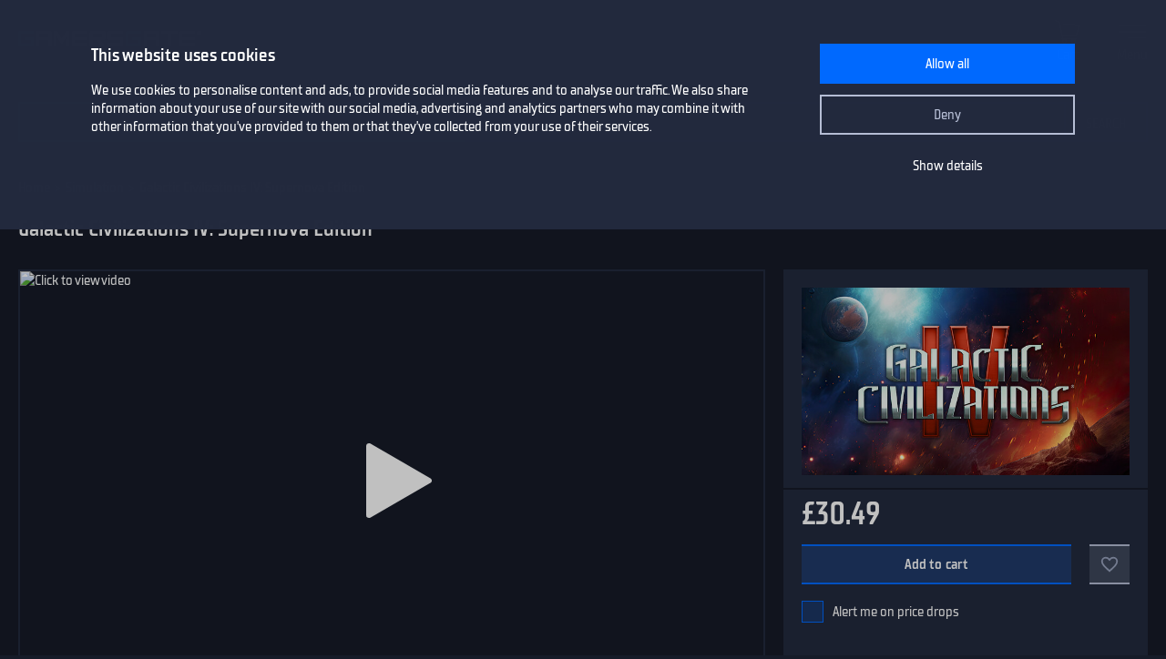

--- FILE ---
content_type: text/html; charset=utf-8
request_url: https://www.gamersgate.com/en-gb/product/galactic-civilizations-iv-supernova-edition/
body_size: 11968
content:


<!DOCTYPE html>
<html lang="en-gb" prefix="og: https://ogp.me/ns#">
<head>
  <meta charset="utf-8">
  <meta name="viewport" content="width=device-width, initial-scale=1">

  <link rel="preconnect" href="https://consent.cookiebot.com/uc.js" crossorigin>

  <link as="font" crossorigin="" href="/static/fonts/tt_supermolot_neue_condensed_medium-webfont.woff2" rel="preload" type="font/woff2">
  <link as="font" crossorigin="" href="/static/fonts/tt_supermolot_neue_condensed_demibold-webfont.woff2" rel="preload" type="font/woff2">

  <link rel="preload" as="script" href="/en-gb/jsi18n/">
  <link rel="preload" as="script" href="/static/scripts/app.js?1764837940">

  
<link rel="canonical" href="https://www.gamersgate.com/en-gb/product/galactic-civilizations-iv-supernova-edition/"/>


  
  <link rel="alternate" hreflang="en-us" href="https://www.gamersgate.com/en-us/product/galactic-civilizations-iv-supernova-edition/"><link rel="alternate" hreflang="en-gb" href="https://www.gamersgate.com/en-gb/product/galactic-civilizations-iv-supernova-edition/"><link rel="alternate" hreflang="en-br" href="https://www.gamersgate.com/en-br/product/galactic-civilizations-iv-supernova-edition/"><link rel="alternate" hreflang="en-dk" href="https://www.gamersgate.com/en-dk/product/galactic-civilizations-iv-supernova-edition/"><link rel="alternate" hreflang="en-jp" href="https://www.gamersgate.com/en-jp/product/galactic-civilizations-iv-supernova-edition/"><link rel="alternate" hreflang="en-pl" href="https://www.gamersgate.com/en-pl/product/galactic-civilizations-iv-supernova-edition/"><link rel="alternate" hreflang="en-ro" href="https://www.gamersgate.com/en-ro/product/galactic-civilizations-iv-supernova-edition/"><link rel="alternate" hreflang="en-au" href="https://www.gamersgate.com/en-au/product/galactic-civilizations-iv-supernova-edition/"><link rel="alternate" hreflang="de-at" href="https://www.gamersgate.com/de-at/product/galactic-civilizations-iv-supernova-edition/"><link rel="alternate" hreflang="en-hu" href="https://www.gamersgate.com/en-hu/product/galactic-civilizations-iv-supernova-edition/"><link rel="alternate" hreflang="de-de" href="https://www.gamersgate.com/de-de/product/galactic-civilizations-iv-supernova-edition/"><link rel="alternate" hreflang="en-il" href="https://www.gamersgate.com/en-il/product/galactic-civilizations-iv-supernova-edition/"><link rel="alternate" hreflang="en-in" href="https://www.gamersgate.com/en-in/product/galactic-civilizations-iv-supernova-edition/"><link rel="alternate" hreflang="en-ca" href="https://www.gamersgate.com/en-ca/product/galactic-civilizations-iv-supernova-edition/"><link rel="alternate" hreflang="en-nz" href="https://www.gamersgate.com/en-nz/product/galactic-civilizations-iv-supernova-edition/"><link rel="alternate" hreflang="en-no" href="https://www.gamersgate.com/en-no/product/galactic-civilizations-iv-supernova-edition/"><link rel="alternate" hreflang="en-th" href="https://www.gamersgate.com/en-th/product/galactic-civilizations-iv-supernova-edition/"><link rel="alternate" hreflang="en-cz" href="https://www.gamersgate.com/en-cz/product/galactic-civilizations-iv-supernova-edition/"><link rel="alternate" hreflang="en-ch" href="https://www.gamersgate.com/en-ch/product/galactic-civilizations-iv-supernova-edition/"><link rel="alternate" hreflang="sv-se" href="https://www.gamersgate.com/sv-se/product/galactic-civilizations-iv-supernova-edition/"><link rel="alternate" hreflang="en-za" href="https://www.gamersgate.com/en-za/product/galactic-civilizations-iv-supernova-edition/"><link rel="alternate" hreflang="x-default" href="https://www.gamersgate.com/product/galactic-civilizations-iv-supernova-edition/"><link rel="alternate" hreflang="es" href="https://www.gamersgate.com/es/product/galactic-civilizations-iv-supernova-edition/"><link rel="alternate" hreflang="pt" href="https://www.gamersgate.com/pt/product/galactic-civilizations-iv-supernova-edition/"><link rel="alternate" hreflang="de" href="https://www.gamersgate.com/de/product/galactic-civilizations-iv-supernova-edition/"><link rel="alternate" hreflang="sv" href="https://www.gamersgate.com/sv/product/galactic-civilizations-iv-supernova-edition/">
  

  
  <title>Galactic Civilizations IV: Supernova Edition | Steam Game Key for PC | GamersGate</title>
<meta name="title" content="Galactic Civilizations IV: Supernova Edition | Steam Game Key for PC | GamersGate">
<meta name="description" content="Buy 100% official licensed Galactic Civilizations IV: Supernova Edition Steam game activation keys for PC. ">

<meta property="og:site_name" content="GamersGate"><meta property="og:type" content="website"><meta property="og:title" content="Galactic Civilizations IV: Supernova Edition"><meta property="og:description" content="Buy 100% official licensed Galactic Civilizations IV: Supernova Edition Steam game activation keys for PC. "><meta property="og:url" content="http://www.gamersgate.com/en-gb/product/galactic-civilizations-iv-supernova-edition/"><meta property="og:locale" content="en"><meta property="twitter:card" content="summary_large_image"><meta property="og:image" content="https://sttc.gamersgate.com/images/product/galactic-civilizations-iv-supernova-edition/cover-616-e3c8a6.jpg"><meta property="twitter:image" content="https://sttc.gamersgate.com/images/product/galactic-civilizations-iv-supernova-edition/cover-616-e3c8a6.jpg">
<script type="application/ld+json">{"@context": "https://schema.org/", "@type": "WebSite", "url": "http://www.gamersgate.com/", "potentialAction": {"@type": "SearchAction", "target": {"@type": "EntryPoint", "urlTemplate": "http://www.gamersgate.com/games/?query={search_term_string}"}, "query-input": "required name=search_term_string"}}</script><script type="application/ld+json">{"@context": "https://schema.org", "@type": "Organization", "name": "GamersGate", "url": "http://www.gamersgate.com/", "logo": "http://www.gamersgate.com/static/images/logo_gamersgate_for_social.jpg"}</script><script type="application/ld+json">{"@context": "https://schema.org", "@type": "BreadcrumbList", "itemListElement": [{"@type": "ListItem", "name": "Home", "position": 1, "item": "http://www.gamersgate.com/"}, {"@type": "ListItem", "name": "Simulation", "position": 2, "item": "http://www.gamersgate.com/en-gb/games/simulators/"}, {"@type": "ListItem", "name": "Galactic Civilizations IV: Supernova Edition", "position": 3}]}</script><script type="application/ld+json">{"@context": "https://schema.org/", "@type": "Product", "name": "Galactic Civilizations IV: Supernova Edition", "sku": "19849686", "offers": {"@type": "Offer", "url": "http://www.gamersgate.com/en-gb/product/galactic-civilizations-iv-supernova-edition/", "priceCurrency": "GBP", "price": "30.49", "availability": "https://schema.org/InStock", "priceValidUntil": "2026-01-25"}, "brand": {"@type": "Brand", "name": ["Stardock Entertainment "]}, "description": "Buy 100% official licensed Galactic Civilizations IV: Supernova Edition Steam game activation keys for PC. ", "image": ["https://sttc.gamersgate.com/images/product/galactic-civilizations-iv-supernova-edition/cover-616-e3c8a6.jpg"]}</script>


  <link rel="apple-touch-icon" sizes="180x180" href="/favicon/apple-touch-icon.png">
  <link rel="icon" type="image/png" sizes="32x32" href="/favicon/favicon-32x32.png">
  <link rel="icon" type="image/png" sizes="16x16" href="/favicon/favicon-16x16.png">
  <link rel="shortcut icon" href="/favicon/favicon.ico">
  <link rel="manifest" href="/favicon/site.webmanifest">
  <link rel="mask-icon" href="/favicon/safari-pinned-tab.svg" color="#5bbad5">
  <meta name="msapplication-TileColor" content="#da532c">
  <meta name="msapplication-config" content="/favicon/browserconfig.xml">
  <meta name="theme-color" content="#ffffff">
  <meta http-equiv="x-dns-prefetch-control" content="on">
  <meta name="google-site-verification" content="BANtGKL89DAHVaTlh_lpwXMgJwxwUe1By6bEh6DDnC8" />
  

  <link type="text/css" rel="stylesheet" media="all" href="/static/styles/app_v2.css?1765797861">
  
<script>
  window.addEventListener("CookiebotOnDialogInit", () => {
    if (Cookiebot.getDomainUrlParam("CookiebotScan") === "true") {
      Cookiebot.setOutOfRegion();
    }
  });
</script>
<link rel="preload" as="script" href="https://consent.cookiebot.com/uc.js">
<script id="Cookiebot" src="https://consent.cookiebot.com/uc.js" data-culture="en-gb" data-cbid="758a87f6-2d90-4a5c-91d8-e61bf806100e" data-blockingmode="auto" type="text/javascript" defer></script>

  <script>
    var waitForTrackerCount = 0;
    function matomoWaitForTracker() {
      if (typeof _paq === 'undefined' || typeof Cookiebot === 'undefined') {
        if (waitForTrackerCount < 40) {
          setTimeout(matomoWaitForTracker, 250);
          waitForTrackerCount++;
          return;
        }
      } else {
        window.addEventListener('CookiebotOnAccept', function (e) {
            consentSet();
        });
        window.addEventListener('CookiebotOnDecline', function (e) {
            consentSet();
        })
      }
    }
    function consentSet() {
      if (Cookiebot.consent.statistics) {
        _paq.push(['rememberCookieConsentGiven']);
        _paq.push(['setConsentGiven']);
      } else {
        _paq.push(['forgetCookieConsentGiven']);
        _paq.push(['forgetConsentGiven']);
        _paq.push(['deleteCookies']);
      }
    }
    document.addEventListener('DOMContentLoaded', matomoWaitForTracker);
</script>
  <link rel="preload" as="script" href="//analytics.gamersgate.com/matomo.js">
<script>
  let _paq = window._paq = window._paq || [];
  _paq.push(['requireCookieConsent']);
  _paq.push(['requireConsent']);
  
      
      _paq.push(['setEcommerceView', 'DD-GALACTIC-CIVILIZATIONS-IV-SUPERNOVA-EDITION', 'Galactic Civilizations IV: Supernova Edition', ['stardock entertainment', 'simulators', 'strategy'], 41.0]);
      
  
  _paq.push(['setDocumentTitle', document.title.split('|')[0].trim()]);
  
  _paq.push(['setCustomDimension', 1, "Empty"]);
  
  _paq.push(['trackPageView']);
  _paq.push(['enableLinkTracking']);
  (function() {
    const u = "//analytics.gamersgate.com/";
    _paq.push(['setTrackerUrl', u+'matomo.php']);
    _paq.push(['setSiteId', '1']);
    const d = document, g = d.createElement('script'), s = d.getElementsByTagName('script')[0];
    g.defer=true; g.src=u+'matomo.js'; s.parentNode.insertBefore(g,s);
  })();
</script>
  <script src="/jsi18n/"></script>
  <script type="text/javascript">
    window.cart_items = new Set()
    
    window.current_language_code = 'en-gb'
  </script>
  <script>
    window.isMobile = /iPhone|iPad|iPod|Android|webOs|harmony/i.test(navigator.userAgent);
  </script>
</head>

<body class="">
  <noscript>You need to enable JavaScript to run this app.</noscript>

  <main class="wrapper">
    
    
  
  













<nav class="navigation navigation--top" id="navigation-top" aria-label="navigation-top">
  <section class="container">
    <a class="navigation-logo" href="/"><img src="/static/images/logo.svg?1704879930" alt="Gamersgate"></a>
    
<div class="navigation-search">
  <form id="search-form" method="GET" action="/games/">
    <div class="form-group form-group--input-with-button">
      <input type="search" name="query" placeholder="" aria-label="Search the catalog" autocomplete="off" >
      <input type="button" value="Search">
    </div>
  </form>
</div>
    <ul class="navigation-list">
      <li class="navigation-item navigation-item--icon"><a class="navigation-link--icon-list " href="/account/orders/?returnurl=/account/orders/" title="My purchases">My purchases</a></li>
      <li class="navigation-item navigation-item--icon"><a class="navigation-link--icon-favorite " href="/favorites/" title="Favorites">Favorites</a></li>
      <li class="navigation-item navigation-item--icon">

<a class="navigation-link--icon-cart " id="cart_link" href="/cart/" title="Cart" data-count="0">Cart</a></li>
      
        <li class="navigation-item"><a class="button" href="/login/?returnurl=/en-gb/product/galactic-civilizations-iv-supernova-edition/" title="Sign In">Sign In</a></li>
      
      <li class="navigation-item navigation-item--icon"><a class="navigation-link--icon-menu" href="#popmenu" data-popmenu>Menu</a></li>
    </ul>
  </section>
</nav>
<nav class="navigation navigation--middle" id="navigation-middle" aria-label="navigation-middle">
  <section class="container">
    <ul class="navigation-list">
      <li class="navigation-item float-left"><a class="navigation-link " href="/games/" title="Games">Games</a></li>
      <li class="navigation-item float-left"><a class="navigation-link " href="/top-sellers/" title="Top sellers">Top sellers</a></li>
      <li class="navigation-item float-left"><a class="navigation-link " href="/offers/" title="Currently on sale">Currently on sale</a></li>
      <li class="navigation-item float-left"><a class="navigation-link " href="/new-releases/" title="Newest releases">Newest releases</a></li>
      <li class="navigation-item float-left"><a class="navigation-link " href="/coming-soon/" title="Coming soon">Coming soon</a></li>
      
      
      

  
  <li class="navigation-item float-left">
    <a class="navigation-link " href="/mac-games/" title="Mac games">Mac Games</a>
  </li>

      <li class="navigation-item float-right"><a class="navigation-link " href="/support/" title="Help center">Help center</a></li>
      <li class="navigation-item float-right">
        <a class="navigation-link navigation-link--popover" href="#popover-language" data-popover>Language</a>
        <div class="popover popover-language" id="popover-language">
          <div class="popover-description">Choose language</div>
          <ul class="popover-list">
            
            
            
              
              <li class="popover-item"><a class="popover-link is_active" href="/api/language/en/" title="English">English (English)</a></li>
              
            
              
              <li class="popover-item"><a class="popover-link " href="/api/language/de/" title="Deutsch">Deutsch (German)</a></li>
              
            
              
              <li class="popover-item"><a class="popover-link " href="/api/language/pt/" title="Português">Português (Portuguese)</a></li>
              
            
              
            
              
              <li class="popover-item"><a class="popover-link " href="/api/language/sv/" title="Svenska">Svenska (Swedish)</a></li>
              
            
            
            <li class="popover-item"><a class="popover-link" id="spanish-select-btn" href="#" title="Español">Español (Spanish)</a></li>
            
          </ul>
        </div>
      </li>
    </ul>
  </section>
</nav>
  
<nav class="navigation navigation-breadcrumb" id="navigation-breadcrumb" aria-label="navigation-breadcrumb">
  <section class="container">
    <ol class="breadcrumb-list"><li><a href="/" title="Home">Home</a></li><li><a href="/en-gb/games/simulators/" title="Simulation">Simulation</a></li><li>Galactic Civilizations IV: Supernova Edition</li></ol>
  </section>
</nav>


<section class="page catalog product" data-name="Galactic Civilizations IV: Supernova Edition" data-sku="DD-GALACTIC-CIVILIZATIONS-IV-SUPERNOVA-EDITION" data-vendor_name="Stardock Entertainment" data-price="30.49" data-currency="GBP" >
  <div class="container">
    <h1>Galactic Civilizations IV: Supernova Edition</h1>
    <div class="row">
      <div class="column column-sidebar column-sidebar-right">
        <div class="sidebar-block sidebar-product-info">
          <div class="catalog-item-container">
            <div class="catalog-item--image">
              <img src="https://sttc.gamersgate.com/images/product/galactic-civilizations-iv-supernova-edition/cover-616-e3c8a6.jpg" alt="Galactic Civilizations IV: Supernova Edition" loading="auto">
            </div>

            <ul class="catalog-item--product-labels-v2 product--labels">
              
            </ul>

            <div class="catalog-item--description">
              
              <div class="catalog-item--price">
                
                
                <span>&#163;30.49</span>
                
              </div>
            </div>

            
            <div class="catalog-item--button">
              
              <button data-id="19849686" type="button" class="catalog-item--button-add-cart cart--add-button">Add to cart</button>
              
              <button id="favorite-button-19849686" aria-label="Add to favorites" data-id="19849686" type="button" class="catalog-item--button-add-favorite favorite--button "></button>
            </div>

            
            <div class="catalog-item--system-alert">
              <form data-matomo-mask action="" method="POST" id="system-alert-form">
                <input type="hidden" name="type" value="pricedrop" id="id_type">
                <div class="form-group">
                  <div class="checkbox">
                    <input type="checkbox" name="subscribe" id="id_subscribe">
                    <label for="id_subscribe">Alert me on price drops</label>
                  </div>
                </div>
              </form>
            </div>
            
            

          </div>
          <div class="product-activation-info">
            <div class="product-activation-info--title">Activation</div>
            
            <div class="product-activation-info--item"><span>DRM</span>
              Steam
              
                <a href="/support/activations/steam/" target="_new">activation guide</a>
              
            </div>
            
            
              <div class="product-activation-info--item"><span>Platform</span>PC</div>
            
            
              
              <div class="product-activation-info--item"><span>Activates in United Kingdom</span><img src="https://flagcdn.com/gb.svg" width="24" alt="gb"></div>
              
              
                <a class="product-activation-info--regions-button" id="regions-button" href="#" data-title="Hide regions">Show regions</a>
                <div class="product-activation-info--regions" id="regions-description" style="display:none;">
                  <div class="product-activation-info--regions-title">Regions</div>Åland Islands, Albania, Algeria, Andorra, Angola, Anguilla, Antigua and Barbuda, Argentina, Armenia, Aruba, Australia, Austria, Azerbaijan, Bahrain, Bangladesh, Barbados, Belarus, Belgium, Belize, Benin, Bermuda, Bhutan, Bolivia, plurinational state of, Bosnia and Herzegovina, Brazil, Brunei Darussalam, Bulgaria, Burkina Faso, Burma, Burundi, Cambodia, Cameroon, Canada, Cape Verde, Cayman Islands, Central African Republic, Chad, Chile, China, Colombia, Comoros, Congo, Congo, Democratic Republic of the, Cook Islands, Costa Rica, Cote d&#x27;Ivoire, Croatia, Cuba, Curaçao, Cyprus, Czech Republic, Denmark, Djibouti, Dominica, Dominican Republic, Ecuador, Egypt, El Salvador, Equatorial Guinea, Eritrea, Estonia, Falkland Islands (Malvinas), Faroe Islands, Fiji, Finland, France, Gabon, Gambia, Georgia, Germany, Gibraltar, Greece, Guadeloupe, Guatemala, Guernsey, Guinea, Guinea-Bissau, Guyana, Haiti, Holy See (Vatican City State), Honduras, Hong Kong, Hungary, Iceland, India, Indonesia, Ireland, Isle of Man, Israel, Italy, Jamaica, Japan, Jersey, Jordan, Kazakhstan, Kenya, Korea, Republic of, Kuwait, Kyrgyzstan, Lao People&#x27;s Democratic Republic, Latvia, Lebanon, Lesotho, Liberia, Liechtenstein, Lithuania, Luxembourg, Macao, Madagascar, Malawi, Malaysia, Maldives, Mali, Malta, Marshall Islands, Martinique, Mauritania, Mauritius, Mayotte, Mexico, Micronesia, Federated States of, Moldova, Monaco, Mongolia, Montenegro, Montserrat, Morocco, Mozambique, Namibia, Nepal, Netherlands, New Zealand, Nicaragua, Niger, Niue, Northern Mariana Islands, Norway, Oman, Palestinian Territory, Occupied, Papua New Guinea, Paraguay, Peru, Philippines, Poland, Portugal, Qatar, Republic of North Macedonia, Romania, Rwanda, Saint Kitts and Nevis, Saint Lucia, Saint Martin (French Part), Saint Vincent and the Grenadines, San Marino, Senegal, Serbia, Seychelles, Sierra Leone, Singapore, Sint Maarten, Slovakia, Slovenia, Solomon Islands, Somalia, South Africa, South Sudan, Spain, Sudan, Suriname, Svalbard and Jan Mayen, Swaziland, Sweden, Switzerland, Taiwan, Province of China, Tajikistan, Tanzania, United Republic Of, Thailand, Timor-Leste, Togo, Tonga, Turkey, Turkmenistan, Uganda, Ukraine, United Arab Emirates, United Kingdom, United States, Uruguay, Uzbekistan, Venezuela, Vietnam, Western Sahara, Zambia, Zimbabwe
                </div>
              
            
          </div>
        </div>

        <div class="sidebar-block sidebar-product-info">
          <div class="sidebar-block-title">Game details</div>
          <ul class="sidebar-product-info--list sidebar-product-info--overview">
            <li>
              Genre
              <div class="value">
                
                  <a href="/en-gb/games/simulators/" title="Simulation">Simulation</a>,
                
                  <a href="/en-gb/games/strategy/" title="Strategy">Strategy</a>
                
              </div>
            </li>
            
              <li>Release date
                <div class="value color-white">
                  <a href="/games/?release=2023.10.19" title="Games - October 19, 2023">October 19, 2023</a>
                </div>
              </li>
            
            
              <li>
                Publisher
                <div class="value">
                  
                  <a href="/games/stardock-entertainment/" title="Stardock Entertainment">Stardock Entertainment</a>
                  
                </div>
              </li>
            
            
              <li>Game developer<div class="value">Stardock Entertainment </div></li>
            
            
              <li>
                Steam Deck compatibility
                <div class="value value-steam-deck">
                  <a href="#" id="steam-deck-popup">Unsupported</a>
                </div>
              </li>
            
            
          </ul>
        </div>

        
          <div class="sidebar-block sidebar-product-info">
            <div class="sidebar-block-title">Supported languages</div>
            <ul class="sidebar-product-info--list sidebar-product-info--languages">
              
              
              
                <li>
                  English
                  
                </li>
              
                <li>
                  French
                  
                </li>
              
                <li>
                  German
                  
                </li>
              
                <li>
                  Italian
                  
                </li>
              
                <li>
                  Polish
                  
                </li>
              
                <li>
                  Portuguese
                  
                </li>
              
                <li>
                  Russian
                  
                </li>
              
                <li>
                  Spanish
                  
                </li>
              
            </ul>
          </div>
        

        <div class="sidebar-block sidebar-product-info">
          <div class="sidebar-block-title m-b-2_5">Score</div>
          <div class="sidebar-product-info--rating">
            <div class="rating-title">GamersGate score</div>
            
              
              <div class="rating-score" style="--rating-score: 0%;">0.00</div>
            
            
              <div class="rating-desc">based on 0 ratings</div>
            
          </div>
        </div>
        <svg height="0" width="0">
          <defs>
            <clipPath id="clipRating">
              <path d="M110 6.61806L103.46 6.18806L100.996 0L98.5333 6.18806L92 6.61806L97.011 10.8729L95.3666 17.3272L100.996 13.7686L106.626 17.3272L104.982 10.8729L110 6.61806Z"/>
              <path d="M87 6.61806L80.4596 6.18806L77.9964 0L75.5333 6.18806L69 6.61806L74.011 10.8729L72.3666 17.3272L77.9964 13.7686L83.6262 17.3272L81.9819 10.8729L87 6.61806Z"/>
              <path d="M64 6.61806L57.4596 6.18806L54.9964 0L52.5333 6.18806L46 6.61806L51.011 10.8729L49.3666 17.3272L54.9964 13.7686L60.6262 17.3272L58.9819 10.8729L64 6.61806Z"/>
              <path d="M41 6.61806L34.4596 6.18806L31.9964 0L29.5333 6.18806L23 6.61806L28.011 10.8729L26.3666 17.3272L31.9964 13.7686L37.6262 17.3272L35.9819 10.8729L41 6.61806Z"/>
              <path d="M18 6.61806L11.4596 6.18806L8.99641 0L6.53326 6.18806L0 6.61806L5.01096 10.8729L3.36663 17.3272L8.99641 13.7686L14.6262 17.3272L12.9819 10.8729L18 6.61806Z"/>
            </clipPath>
          </defs>
        </svg>
      </div>
      <div class="column column-content">
        <div class="content-container">
          
          
            <div class="product-slider-choices content-sub-container">
              <div class="preview-container" tabindex="0">
                <ul>
                  
                    <li data-type="youtube" data-src="https://img.youtube.com/vi/dX_1LX4gev4/hqdefault.jpg" data-youtube-id="dX_1LX4gev4">
                      <img src="https://img.youtube.com/vi/dX_1LX4gev4/mqdefault.jpg" alt="Galactic Civilizations IV: Supernova Edition">
                    </li>
                  
                  
                    <li data-type="image" data-src="https://sttc.gamersgate.com/preview/big/screenshot2/310411/1_6b1decf3.jpg" data-original="https://sttc.gamersgate.com/preview/verybig/screenshot2/310411/1_6b1decf3.jpg">
                      <img src="https://sttc.gamersgate.com/preview/small/screenshot2/310411/1_6b1decf3.jpg" alt="Galactic Civilizations IV: Supernova Edition" loading="lazy">
                    </li>
                  
                    <li data-type="image" data-src="https://sttc.gamersgate.com/preview/big/screenshot2/310411/2_2e4f291f.jpg" data-original="https://sttc.gamersgate.com/preview/verybig/screenshot2/310411/2_2e4f291f.jpg">
                      <img src="https://sttc.gamersgate.com/preview/small/screenshot2/310411/2_2e4f291f.jpg" alt="Galactic Civilizations IV: Supernova Edition" loading="lazy">
                    </li>
                  
                    <li data-type="image" data-src="https://sttc.gamersgate.com/preview/big/screenshot2/310411/3_9fc97519.jpg" data-original="https://sttc.gamersgate.com/preview/verybig/screenshot2/310411/3_9fc97519.jpg">
                      <img src="https://sttc.gamersgate.com/preview/small/screenshot2/310411/3_9fc97519.jpg" alt="Galactic Civilizations IV: Supernova Edition" loading="lazy">
                    </li>
                  
                    <li data-type="image" data-src="https://sttc.gamersgate.com/preview/big/screenshot2/310411/4_60edaaa2.jpg" data-original="https://sttc.gamersgate.com/preview/verybig/screenshot2/310411/4_60edaaa2.jpg">
                      <img src="https://sttc.gamersgate.com/preview/small/screenshot2/310411/4_60edaaa2.jpg" alt="Galactic Civilizations IV: Supernova Edition" loading="lazy">
                    </li>
                  
                    <li data-type="image" data-src="https://sttc.gamersgate.com/preview/big/screenshot2/310411/5_5c7c650b.jpg" data-original="https://sttc.gamersgate.com/preview/verybig/screenshot2/310411/5_5c7c650b.jpg">
                      <img src="https://sttc.gamersgate.com/preview/small/screenshot2/310411/5_5c7c650b.jpg" alt="Galactic Civilizations IV: Supernova Edition" loading="lazy">
                    </li>
                  
                    <li data-type="image" data-src="https://sttc.gamersgate.com/preview/big/screenshot2/310411/6_e5ad114d.jpg" data-original="https://sttc.gamersgate.com/preview/verybig/screenshot2/310411/6_e5ad114d.jpg">
                      <img src="https://sttc.gamersgate.com/preview/small/screenshot2/310411/6_e5ad114d.jpg" alt="Galactic Civilizations IV: Supernova Edition" loading="lazy">
                    </li>
                  
                    <li data-type="image" data-src="https://sttc.gamersgate.com/preview/big/screenshot2/310411/7_d967fc98.jpg" data-original="https://sttc.gamersgate.com/preview/verybig/screenshot2/310411/7_d967fc98.jpg">
                      <img src="https://sttc.gamersgate.com/preview/small/screenshot2/310411/7_d967fc98.jpg" alt="Galactic Civilizations IV: Supernova Edition" loading="lazy">
                    </li>
                  
                    <li data-type="image" data-src="https://sttc.gamersgate.com/preview/big/screenshot2/310411/8_d4310904.jpg" data-original="https://sttc.gamersgate.com/preview/verybig/screenshot2/310411/8_d4310904.jpg">
                      <img src="https://sttc.gamersgate.com/preview/small/screenshot2/310411/8_d4310904.jpg" alt="Galactic Civilizations IV: Supernova Edition" loading="lazy">
                    </li>
                  
                    <li data-type="image" data-src="https://sttc.gamersgate.com/preview/big/screenshot2/310411/9_9e306bf8.jpg" data-original="https://sttc.gamersgate.com/preview/verybig/screenshot2/310411/9_9e306bf8.jpg">
                      <img src="https://sttc.gamersgate.com/preview/small/screenshot2/310411/9_9e306bf8.jpg" alt="Galactic Civilizations IV: Supernova Edition" loading="lazy">
                    </li>
                  
                </ul>
              </div>
            </div>
          
          

          

          

          
            <div class="product-description content-sub-container">
              <h2>About this game</h2>
              <p>Prepare yourself to explore the galaxy, research new technologies, meet new alien civilizations and develop a galactic civilization that will pass the test of time.</p>



<p>As leader of a fledgling interstellar species, it’s up to you to guide your people to develop new worlds, construct new kinds of starships and fight wars to ensure your civilization survives in what is often a hostile universe.</p>



<h3>4X Meets Grand Strategy</h3>


<p>eXplore, eXpand, eXploit and eXterminate are just the start! Our in-game storyteller is combined with a sophisticated AI strategist to ensure that the living, lore rich universe you are experiencing is also populated with opponents who follow their own agendas and wield the intellect to make good on them.</p>



<h3>Design Your Own Cosmic Legacy</h3>


<p>Unleash your creativity with the unrivaled power of AlienGPT by describing your civilization’s characteristics, preferences, and aspirations, and watch our AI weave them into distinctive lore, diplomatic dialogues, starship selections, and ambassador portraits.</p>



<h3>Play Tall or Wide</h3>


<p>Govern as few, or as many, worlds as you like with the Core World and Colony split system. Tall play is viable by linking many Colonies into just a handful of Core Worlds, greatly increasing their resource output. Alternatively, many lower class planets can be manually improved and developed for a super-wide playstyle.</p>


<h3>Craft Custom Interstellar Fleets</h3>


<p>Harness your creative abilities to construct interstellar armadas with the Ship Designer, a feature that allows you to design and customize your own interstellar spacecraft. With an array of options for hulls, weapons, engines, and more, you can create a fleet that perfectly suits your strategy and style.</p>


<h3>Forge a Unique Empire</h3>


<p>With setup options that allow the player to play games lasting less than an hour, or for months, Galactic Civilizations IV supports many viable strategies. Create or play as a civilization with deep diplomatic and cultural abilities or play as a ravenous species bent on spreading to every world in the universe: Galactic Civilizations offers a deep set of options to ensure your style of play is rewarded.</p>


<h3>Claim Victory Your Way</h3>


<p>Conquering your rivals with force of arms isn’t the only way to win - enlighten the galaxy with superior cultural influence, navigate treacherous diplomatic waters to unite your rivals under your leadership, or earn a Prestige Victory with difficult Galactic Challenges.</p>


<h3>Never The Same Game Twice</h3>


<p>Experience thrilling adventures within procedurally generated galaxies teeming with surprises. Engage with a multitude of galactic events and rival civilizations to ensure every game is a unique and exciting experience, filled with challenges and opportunities. </p>
              
                <div class="legal-text">© Stardock Entertainment. Galactic Civilizations is a registered trademark of Stardock Entertainment. All rights reserved.</div>
              
            </div>
          

          
            <div class="product-system-requirements content-sub-container">
              <h2>System requirements</h2>
              <ul class="product-system-requirements--list">
                
                  <li class="product-system-requirements--item with-icon icon-windows is_active" data-id="windows"></li>
                
              </ul>
              <div class="m-b-2">
                
                  <div class="product-system-requirements--content is_active" data-target="windows">
                    <div class="row">
                      <div class="column techspec-headline"></div>
                      
                        <div class="column techspec-headline">Minimum:</div>
                      
                        <div class="column techspec-headline">Recommended:</div>
                      
                    </div>
                    
                      <div class="row">
                        <div class="column techspec-data">
                          
                        </div>
                        
                          <div class="column techspec-data">
                            <span data-label="Minimum">Requires a 64-bit processor and operating system</span>
                          </div>
                        
                          <div class="column techspec-data">
                            <span data-label="Recommended">Requires a 64-bit processor and operating system</span>
                          </div>
                        
                      </div>
                    
                      <div class="row">
                        <div class="column techspec-data">
                          <label>OS:</label>
                        </div>
                        
                          <div class="column techspec-data">
                            <span data-label="Minimum">Windows 10 64-bit</span>
                          </div>
                        
                          <div class="column techspec-data">
                            <span data-label="Recommended">Windows 10 / Windows 11 (64-bit)</span>
                          </div>
                        
                      </div>
                    
                      <div class="row">
                        <div class="column techspec-data">
                          <label>Processor:</label>
                        </div>
                        
                          <div class="column techspec-data">
                            <span data-label="Minimum">Quad-Core Processor (Intel Core i5 / AMD Ryzen 2x00)</span>
                          </div>
                        
                          <div class="column techspec-data">
                            <span data-label="Recommended">Quad-Core Processor (Intel Core i5 / AMD Ryzen 2x00)</span>
                          </div>
                        
                      </div>
                    
                      <div class="row">
                        <div class="column techspec-data">
                          <label>Memory:</label>
                        </div>
                        
                          <div class="column techspec-data">
                            <span data-label="Minimum">8 GB RAM</span>
                          </div>
                        
                          <div class="column techspec-data">
                            <span data-label="Recommended">16 GB RAM</span>
                          </div>
                        
                      </div>
                    
                      <div class="row">
                        <div class="column techspec-data">
                          <label>Graphics:</label>
                        </div>
                        
                          <div class="column techspec-data">
                            <span data-label="Minimum">1GB VRAM Video Card</span>
                          </div>
                        
                          <div class="column techspec-data">
                            <span data-label="Recommended">1GB VRAM Video Card</span>
                          </div>
                        
                      </div>
                    
                      <div class="row">
                        <div class="column techspec-data">
                          <label>Storage:</label>
                        </div>
                        
                          <div class="column techspec-data">
                            <span data-label="Minimum">22 GB available space</span>
                          </div>
                        
                          <div class="column techspec-data">
                            <span data-label="Recommended">22 GB available space</span>
                          </div>
                        
                      </div>
                    
                      <div class="row">
                        <div class="column techspec-data">
                          <label>Directx:</label>
                        </div>
                        
                          <div class="column techspec-data">
                            <span data-label="Minimum">Version 11</span>
                          </div>
                        
                          <div class="column techspec-data">
                            <span data-label="Recommended">Version 11</span>
                          </div>
                        
                      </div>
                    
                      <div class="row">
                        <div class="column techspec-data">
                          <label>Network:</label>
                        </div>
                        
                          <div class="column techspec-data">
                            <span data-label="Minimum">Broadband Internet connection</span>
                          </div>
                        
                          <div class="column techspec-data">
                            <span data-label="Recommended">Broadband Internet connection</span>
                          </div>
                        
                      </div>
                    
                      <div class="row">
                        <div class="column techspec-data">
                          <label>Sound card:</label>
                        </div>
                        
                          <div class="column techspec-data">
                            <span data-label="Minimum">Any</span>
                          </div>
                        
                          <div class="column techspec-data">
                            <span data-label="Recommended">Any</span>
                          </div>
                        
                      </div>
                    
                      <div class="row">
                        <div class="column techspec-data">
                          <label>Additional notes:</label>
                        </div>
                        
                          <div class="column techspec-data">
                            <span data-label="Minimum">1920x1080 Minimum Screen Resolution Required</span>
                          </div>
                        
                          <div class="column techspec-data">
                            <span data-label="Recommended">1920x1080 Minimum Screen Resolution Required</span>
                          </div>
                        
                      </div>
                    
                  </div>
                
              </div>
            </div>
          
          
          <div class="product-user-comments content-sub-container"><h2>Сomments</h2></div>
          
        </div>
      </div>
    </div>
    <div id="recommended-games-container"></div>
  </div>
</section>

  


<footer class="footer">
  <section class="container">
    <div class="row">
      <div class="column">
        <a href="/" title="GamersGate"><img class="logo" src="/static/images/logo.svg?1704879930" alt="GamersGate"></a>
        
        <small class="copyright">© 2004-2026, Gamersgate AB, Stockholm, Sweden</small>
        
      </div>
      
      <div class="column">
        
        <ul class="footer-menu-list">
          <li class="footer-menu-item">Information</li>
            
              <li class="footer-menu-item"><a href="/about-us/" title="About us">About us</a></li>
            
              <li class="footer-menu-item"><a href="/publishers/" title="Official partners">Official partners</a></li>
            
              <li class="footer-menu-item"><a href="/support/" title="Help Center">Help Center</a></li>
            
              <li class="footer-menu-item"><a href="/terms-of-use/" title="Terms of use">Terms of use</a></li>
            
              <li class="footer-menu-item"><a href="/privacy-policy/" title="Privacy Policy">Privacy Policy</a></li>
            
              <li class="footer-menu-item"><a href="/refund-policy/" title="Refund Policy">Refund Policy</a></li>
            
              <li class="footer-menu-item"><a href="/contact/" title="Contact us">Contact us</a></li>
            
        </ul>
        
      </div>
      <div class="column">
        
        <ul class="footer-menu-list">
          <li class="footer-menu-item">How to activate your game code</li>
            
              <li class="footer-menu-item"><a href="/support/activations/origin/" title="Origin code activation">Origin code activation</a></li>
            
              <li class="footer-menu-item"><a href="/support/activations/steam/" title="Steam code activation">Steam code activation</a></li>
            
              <li class="footer-menu-item"><a href="/support/activations/egs/" title="Epic Games code activation">Epic Games code activation</a></li>
            
              <li class="footer-menu-item"><a href="/support/activations/social-club/" title="Rockstar code activation">Rockstar code activation</a></li>
            
              <li class="footer-menu-item"><a href="/support/activations/uplay/" title="Ubisoft Connect code activation">Ubisoft Connect code activation</a></li>
            
        </ul>
        
        
      </div>

      <div class="column">
        <p class="footer-title-social">Community</p>
        <ul class="footer-social-list">
          <li class="footer-social-item"><a class="social-facebook" target="_blank" href="https://www.facebook.com/gamersgate" title="gamersgate facebook"></a></li>
          <li class="footer-social-item"><a class="social-x" target="_blank" href="https://x.com/gamersgate" title="gamersgate x"></a></li>
          <li class="footer-social-item"><a class="social-twitch" target="_blank" href="https://www.twitch.tv/officialgamersgate" title="gamersgate twitch"></a></li>
          <li class="footer-social-item"><a class="social-discord" target="_blank" href="https://discord.gg/5gEVRSQ" title="gamersgate discord"></a></li>
          <li class="footer-social-item"><a class="social-support" target="_blank" href="/support/" title="Support"></a></li>
        </ul>
        <div class="footer-subscribe">
          
          <p class="footer-subscribe--title">Subscribe to our newsletter</p>
          
          <p class="footer-subscribe--description">Sign up for our weekly newsletter to get the latest news, updates and amazing offers.</p>
          <form data-matomo-mask class="subscribe-form" action="" method="POST">
            <div class="form-group m-b-1">
              <div class="checkbox">
                <input type="checkbox" name="agree" id="subscribe_agree_id">
                <label for="subscribe_agree_id">I agree to <a href="/privacy-policy/" title="Privacy Policy">Privacy Policy</a></label>
              </div>
            </div>
            <div class="form-group form-group--input-with-button">
              <input type="email" name="email" placeholder="Enter your email address">
              <input type="button" class="subscribe-button" value="Subscribe">
            </div>
          </form>
          
        </div>
      </div>
    </div>
  </section>
</footer>

  
<script>
    document.addEventListener('DOMContentLoaded', function() {
        const name = 'Looks like you are in United States';
        const content = '<p>Hemos detectado que estás en un país de habla hispana. Te invitamos a visitar la versión en español de GamersGate para una experiencia más cómoda.</p><p>We detected that you are in a Spanish-speaking country. We invite you to visit the Spanish version of GamersGate for a more comfortable experience.</p>';
        const redirect_link = 'http://www.gamersgate.es/en-gb/product/galactic-civilizations-iv-supernova-edition/';
        
        const spanishSelectBtn = document.getElementById('spanish-select-btn');
        if (spanishSelectBtn) {
            spanishSelectBtn.addEventListener('click', (e) => {
                e.preventDefault();
                e.stopPropagation();
                new PopUp().showRedirect(
                    name, 
                    content, 
                    redirect_link
                );
            });
        }
    });
</script>


  </main>
  













<div class="popmenu" id="popmenu">
  <div class="popmenu-container">
    <div class="popmenu-container--for-list">
      <ul class="popmenu-list">
        
          <li class="popmenu-item"><a class="popmenu-link" href="/login/?returnurl=/en-gb/product/galactic-civilizations-iv-supernova-edition/">Sign In</a></li>
        

        <li class="popmenu-item"><a class="popmenu-link " href="/favorites/">Favorites</a></li>
        <li class="popmenu-item"><a class="popmenu-link " href="/games/" title="Games">Games</a></li>
        <li class="popmenu-item"><a class="popmenu-link " href="/top-sellers/" title="Top sellers">Top sellers</a></li>
        <li class="popmenu-item"><a class="popmenu-link " href="/offers/" title="Currently on sale">Currently on sale</a></li>
        <li class="popmenu-item"><a class="popmenu-link " href="/new-releases/" title="Newest releases">Newest releases</a></li>
        <li class="popmenu-item"><a class="popmenu-link " href="/coming-soon/" title="Coming soon">Coming soon</a></li>
        <li class="popmenu-item"><a class="popmenu-link " href="/support/" title="Help center">Help center</a></li>
        <li class="popmenu-item">
          <a class="popmenu-link" href="#popmenu-toggle-language" data-popmenu_toggle>Language</a>
          <div class="popmenu-toogle" id="popmenu-toggle-language">
            <ul class="popmenu-toogle-list">
              
              
              
                <li class="popmenu-item"><a class="popmenu-link is_active" href="/api/language/en/" title="English">English (English)</a></li>
              
                <li class="popmenu-item"><a class="popmenu-link " href="/api/language/de/" title="Deutsch">Deutsch (German)</a></li>
              
                <li class="popmenu-item"><a class="popmenu-link " href="/api/language/pt/" title="Português">Português (Portuguese)</a></li>
              
                <li class="popmenu-item"><a class="popmenu-link " href="/api/language/es/" title="español">Español (Spanish)</a></li>
              
                <li class="popmenu-item"><a class="popmenu-link " href="/api/language/sv/" title="svenska">Svenska (Swedish)</a></li>
              
            </ul>
          </div>
        </li>
      </ul>
    </div>
    <div class="popmenu-container-close"></div>
  </div>
</div>
  <input type="hidden" name="csrfmiddlewaretoken" value="xve7kzmu4oDFhvxJQHZZDlBuWtqfOtaGeZzxnvAFFFGWIrqSvL5PUJEJydAm5pQG">
  <script src="/static/scripts/app.js?1764837940"></script>
  
<script type="text/javascript">
  ;(() => {
    'use strict'

    const productSliderInstance = new ProductSlider()
    const productCommentsInstance = new ProductComments(
      19849686,
      false,
      window.current_language_code,
      null,
      true,
      '/product/galactic-civilizations-iv-supernova-edition/'
    )
    const productRecommendedGamesInstance = new ProductRecommendedGames(19849686, window.current_language_code)
    const steamDeckDescriptionsInstance = new SteamDeckDescriptions(19849686, window.current_language_code)

    recentlyViewed(19849686)

    const favoriteInstance = new Favorite(false, window.current_language_code)
    const productInstance = new Product(false)

    const productPromoCountdownTargetValueElement = document.querySelector('#product-promo-countdown-value');
    const productPromoCountdownExpiredText = "EXPIRED";
    const productPromoCountdownDaysText = "d";
    const productPromoCountdownHoursText = "h";
    const productPromoCountdownMinutesText = "m";
    const productPromoCountdownSecondsText = "s";
    if (productPromoCountdownTargetValueElement) {
      const productPromoCountdownTarget = parseInt(productPromoCountdownTargetValueElement.dataset.target)*1000;
      const currentTimestamp = new Date().getTime();
      if (productPromoCountdownTarget > currentTimestamp) {
        const productPromoCountdownHandler = () => {
          const now = new Date().getTime();
          const distance = productPromoCountdownTarget - now;
          const lessDay = distance <= 24*60*60*1000;

          const days = Math.floor(distance / (1000 * 60 * 60 * 24));
          const hours = Math.floor((distance % (1000 * 60 * 60 * 24)) / (1000 * 60 * 60));
          const minutes = Math.floor((distance % (1000 * 60 * 60)) / (1000 * 60));
          const seconds = Math.floor((distance % (1000 * 60)) / 1000);

          let productPromoCountdownTargetValue = '';
          if (!lessDay) {
            productPromoCountdownTargetValue += (days < 10 ? "0" : "") + days + productPromoCountdownDaysText + " ";
          }
          productPromoCountdownTargetValue += (hours < 10 ? "0":"") + hours + productPromoCountdownHoursText + " ";
          productPromoCountdownTargetValue += (minutes < 10 ? "0":"") + minutes + productPromoCountdownMinutesText;
          if (lessDay) {
            productPromoCountdownTargetValue += " " + (seconds < 10 ? "0":"") + seconds + productPromoCountdownSecondsText;
          }

          productPromoCountdownTargetValueElement.innerHTML = productPromoCountdownTargetValue;

          return distance;
        }
        const productPromoCountdownCounter = setInterval(() => {
          const distance = productPromoCountdownHandler();

          if (distance < 0) {
            clearInterval(productPromoCountdownCounter);
            productPromoCountdownTargetValueElement.innerHTML = productPromoCountdownExpiredText;
          }
        }, 1000);
        productPromoCountdownHandler();
      } else {
        productPromoCountdownTargetValueElement.innerHTML = productPromoCountdownExpiredText;
      }
    }

  })()
</script>

  
  <div id="age_request_popup_body" style="display:none;">
<div class="check-age-container">
  <div class="catalog-item-container">
    <div class="catalog-item--image blured">
      <img src="" alt="" id="check-age-container--image">
    </div>
    <h1 class="catalog-item--name" id="check-age-container--name"></h1>
  </div>
  <div class="check-age-description">
    THIS GAME MAY CONTAIN CONTENT NOT APPROPRIATE FOR ALL AGES,<br> OR MAY NOT BE APPROPRIATE FOR VIEWING AT WORK.
  </div>
  <div class="check-age-form-container">
    <form data-matomo-mask action="/checkage/" method="POST" class="check-age-form" id="check-age-form" data-popup="1">
      <div class="form-group form-date-select">
        <label>Please enter your birth date to continue:</label>
        <div class="select-date"><div class="select" data-name="age_year"><span>None</span><input type="hidden" name="age_year" value="2026"/><ul><li ><a href="#" data-value="">---</a></li><li ><a href="#" data-value="1950">1950</a></li><li ><a href="#" data-value="1951">1951</a></li><li ><a href="#" data-value="1952">1952</a></li><li ><a href="#" data-value="1953">1953</a></li><li ><a href="#" data-value="1954">1954</a></li><li ><a href="#" data-value="1955">1955</a></li><li ><a href="#" data-value="1956">1956</a></li><li ><a href="#" data-value="1957">1957</a></li><li ><a href="#" data-value="1958">1958</a></li><li ><a href="#" data-value="1959">1959</a></li><li ><a href="#" data-value="1960">1960</a></li><li ><a href="#" data-value="1961">1961</a></li><li ><a href="#" data-value="1962">1962</a></li><li ><a href="#" data-value="1963">1963</a></li><li ><a href="#" data-value="1964">1964</a></li><li ><a href="#" data-value="1965">1965</a></li><li ><a href="#" data-value="1966">1966</a></li><li ><a href="#" data-value="1967">1967</a></li><li ><a href="#" data-value="1968">1968</a></li><li ><a href="#" data-value="1969">1969</a></li><li ><a href="#" data-value="1970">1970</a></li><li ><a href="#" data-value="1971">1971</a></li><li ><a href="#" data-value="1972">1972</a></li><li ><a href="#" data-value="1973">1973</a></li><li ><a href="#" data-value="1974">1974</a></li><li ><a href="#" data-value="1975">1975</a></li><li ><a href="#" data-value="1976">1976</a></li><li ><a href="#" data-value="1977">1977</a></li><li ><a href="#" data-value="1978">1978</a></li><li ><a href="#" data-value="1979">1979</a></li><li ><a href="#" data-value="1980">1980</a></li><li ><a href="#" data-value="1981">1981</a></li><li ><a href="#" data-value="1982">1982</a></li><li ><a href="#" data-value="1983">1983</a></li><li ><a href="#" data-value="1984">1984</a></li><li ><a href="#" data-value="1985">1985</a></li><li ><a href="#" data-value="1986">1986</a></li><li ><a href="#" data-value="1987">1987</a></li><li ><a href="#" data-value="1988">1988</a></li><li ><a href="#" data-value="1989">1989</a></li><li ><a href="#" data-value="1990">1990</a></li><li ><a href="#" data-value="1991">1991</a></li><li ><a href="#" data-value="1992">1992</a></li><li ><a href="#" data-value="1993">1993</a></li><li ><a href="#" data-value="1994">1994</a></li><li ><a href="#" data-value="1995">1995</a></li><li ><a href="#" data-value="1996">1996</a></li><li ><a href="#" data-value="1997">1997</a></li><li ><a href="#" data-value="1998">1998</a></li><li ><a href="#" data-value="1999">1999</a></li><li ><a href="#" data-value="2000">2000</a></li><li ><a href="#" data-value="2001">2001</a></li><li ><a href="#" data-value="2002">2002</a></li><li ><a href="#" data-value="2003">2003</a></li><li ><a href="#" data-value="2004">2004</a></li><li ><a href="#" data-value="2005">2005</a></li><li ><a href="#" data-value="2006">2006</a></li><li ><a href="#" data-value="2007">2007</a></li><li ><a href="#" data-value="2008">2008</a></li><li ><a href="#" data-value="2009">2009</a></li><li ><a href="#" data-value="2010">2010</a></li><li ><a href="#" data-value="2011">2011</a></li><li ><a href="#" data-value="2012">2012</a></li><li ><a href="#" data-value="2013">2013</a></li><li ><a href="#" data-value="2014">2014</a></li><li ><a href="#" data-value="2015">2015</a></li><li ><a href="#" data-value="2016">2016</a></li><li ><a href="#" data-value="2017">2017</a></li><li ><a href="#" data-value="2018">2018</a></li><li ><a href="#" data-value="2019">2019</a></li><li ><a href="#" data-value="2020">2020</a></li><li ><a href="#" data-value="2021">2021</a></li><li ><a href="#" data-value="2022">2022</a></li><li ><a href="#" data-value="2023">2023</a></li><li ><a href="#" data-value="2024">2024</a></li><li ><a href="#" data-value="2025">2025</a></li></ul></div><div class="select" data-name="age_month"><span>January</span><input type="hidden" name="age_month" value="1"/><ul><li ><a href="#" data-value="">---</a></li><li class="selected"><a href="#" data-value="1">January</a></li><li ><a href="#" data-value="2">February</a></li><li ><a href="#" data-value="3">March</a></li><li ><a href="#" data-value="4">April</a></li><li ><a href="#" data-value="5">May</a></li><li ><a href="#" data-value="6">June</a></li><li ><a href="#" data-value="7">July</a></li><li ><a href="#" data-value="8">August</a></li><li ><a href="#" data-value="9">September</a></li><li ><a href="#" data-value="10">October</a></li><li ><a href="#" data-value="11">November</a></li><li ><a href="#" data-value="12">December</a></li></ul></div><div class="select" data-name="age_day"><span>20</span><input type="hidden" name="age_day" value="20"/><ul><li ><a href="#" data-value="">---</a></li><li ><a href="#" data-value="1">1</a></li><li ><a href="#" data-value="2">2</a></li><li ><a href="#" data-value="3">3</a></li><li ><a href="#" data-value="4">4</a></li><li ><a href="#" data-value="5">5</a></li><li ><a href="#" data-value="6">6</a></li><li ><a href="#" data-value="7">7</a></li><li ><a href="#" data-value="8">8</a></li><li ><a href="#" data-value="9">9</a></li><li ><a href="#" data-value="10">10</a></li><li ><a href="#" data-value="11">11</a></li><li ><a href="#" data-value="12">12</a></li><li ><a href="#" data-value="13">13</a></li><li ><a href="#" data-value="14">14</a></li><li ><a href="#" data-value="15">15</a></li><li ><a href="#" data-value="16">16</a></li><li ><a href="#" data-value="17">17</a></li><li ><a href="#" data-value="18">18</a></li><li ><a href="#" data-value="19">19</a></li><li class="selected"><a href="#" data-value="20">20</a></li><li ><a href="#" data-value="21">21</a></li><li ><a href="#" data-value="22">22</a></li><li ><a href="#" data-value="23">23</a></li><li ><a href="#" data-value="24">24</a></li><li ><a href="#" data-value="25">25</a></li><li ><a href="#" data-value="26">26</a></li><li ><a href="#" data-value="27">27</a></li><li ><a href="#" data-value="28">28</a></li><li ><a href="#" data-value="29">29</a></li><li ><a href="#" data-value="30">30</a></li><li ><a href="#" data-value="31">31</a></li></ul></div></div>
        <div class="help">* This data is for verification purposes only and will not be stored.</div>
      </div>
      <div class="form-group form-buttons">
        <input type="hidden" name="type" value="check">
        <button type="submit">Confirm</button>
      </div>
    </form>
  </div>
</div></div>
  <div id="age_error_popup_body" style="display:none;">
<div class="check-age-container">
  <div class="catalog-item-container">
    <div class="catalog-item--image blured">
      <img src="" alt="" id="check-age-container--image">
    </div>
    <h1 class="catalog-item--name" id="check-age-container--name"></h1>
  </div>
  <div class="check-age-description">
    SORRY, BUT YOU'RE NOT PERMITTED TO VIEW THESE MATERIALS AT THIS TIME.
  </div>
  <div class="check-age-form-container">
    <form data-matomo-mask action="/checkage/" method="POST" class="check-age-form" id="check-age-form" data-popup="1">
      <div class="form-group form-buttons">
        <input type="hidden" name="type" value="retry">
        <button type="submit">Retry</button>
      </div>
    </form>
  </div>
</div></div>
</body>

</html>


--- FILE ---
content_type: image/svg+xml
request_url: https://www.gamersgate.com/static/images/logo.svg?1704879930
body_size: 1197
content:
<?xml version="1.0" encoding="utf-8"?>
<!-- Generator: Adobe Illustrator 16.0.0, SVG Export Plug-In . SVG Version: 6.00 Build 0)  -->
<!DOCTYPE svg PUBLIC "-//W3C//DTD SVG 1.1//EN" "http://www.w3.org/Graphics/SVG/1.1/DTD/svg11.dtd">
<svg version="1.1" id="Layer_1" xmlns="http://www.w3.org/2000/svg" xmlns:xlink="http://www.w3.org/1999/xlink" x="0px" y="0px"
	 width="333.945px" height="27.536px" viewBox="39.123 25.154 333.945 27.536"
	 enable-background="new 39.123 25.154 333.945 27.536" xml:space="preserve">
<path fill="#FFFFFF" d="M230.398,39.885c0-2.126-1.045-3.172-3.172-3.172h-19.943v-7.139h23.115v-4.419h-23.684
	c-2.131,0-3.854,1.725-3.854,3.853v8.952c0,2.126,1.045,3.171,3.172,3.171h19.943v7.141h-23.117v4.42h24.365
	c2.127,0,3.172-1.045,3.172-3.176v-9.631H230.398z"/>
<path fill="#0269FC" d="M39.123,49.516V29.007c0-2.128,1.725-3.853,3.853-3.853h23.683v4.42H43.543V48.27h18.696v-7.139H50.681
	v-4.418h15.978v15.977H42.296C40.168,52.689,39.123,51.645,39.123,49.516"/>
<path fill="#FFFFFF" d="M141.786,41.131v7.141h23.116v4.42h-24.363c-2.128,0-3.173-1.045-3.173-3.174V29.007
	c0-2.127,1.725-3.853,3.853-3.853h23.683v4.42h-23.116v7.139h23.116v4.418H141.786z"/>
<path fill="#FFFFFF" d="M76.292,29.573h18.696v7.138H76.292V29.573z M94.987,41.131v11.561h4.42V29.006
	c0-2.127-1.046-3.853-3.174-3.853h-20.51c-2.127,0-3.852,1.726-3.852,3.853v23.684h4.42V41.13L94.987,41.131L94.987,41.131z"/>
<path fill="#0269FC" d="M235.611,49.516V29.007c0-2.128,1.725-3.853,3.854-3.853h23.682v4.42h-23.114V48.27h18.694v-7.139H247.17
	v-4.418h15.977v15.977h-24.362C236.656,52.689,235.611,51.645,235.611,49.516"/>
<path fill="#FFFFFF" d="M272.777,29.573h18.697v7.138h-18.697V29.573z M291.475,41.131v11.561h4.42V28.328
	c0-2.128-1.045-3.174-3.174-3.174h-20.51c-2.127,0-3.854,1.726-3.854,3.853v23.683h4.42V41.13L291.475,41.131L291.475,41.131z"/>
<polygon fill="#FFFFFF" points="301.105,25.154 301.105,29.574 312.664,29.574 312.664,52.689 317.084,52.689 317.084,29.574 
	328.643,29.574 328.643,25.154 "/>
<path fill="#FFFFFF" d="M338.273,41.131v7.141h23.117v4.42h-24.363c-2.129,0-3.174-1.045-3.174-3.174V29.007
	c0-2.127,1.725-3.853,3.854-3.853h23.684v4.42h-23.117v7.139h23.117v4.418H338.273z"/>
<path fill="#FFFFFF" d="M365.238,28.956c0,2.325,1.844,3.823,3.914,3.823s3.916-1.498,3.916-3.823c0-2.314-1.846-3.803-3.916-3.803
	S365.238,26.642,365.238,28.956 M366.277,28.956c0-1.733,1.274-2.988,2.875-2.988c1.58,0,2.877,1.255,2.877,2.988
	c0,1.744-1.297,3.009-2.877,3.009C367.553,31.965,366.277,30.7,366.277,28.956 M367.635,31.087h0.844v-1.826h0.531l1.041,1.826
	h0.887l-1.141-1.866c0.631-0.051,1.119-0.357,1.119-1.142c0-0.928-0.6-1.264-1.672-1.264h-1.609V31.087L367.635,31.087z
	 M368.479,27.477h0.715c0.39,0,0.877,0.071,0.877,0.531c0,0.52-0.354,0.592-0.836,0.592h-0.756V27.477z"/>
<path fill="#FFFFFF" d="M132.154,52.689h-0.584h-2.714h-1.122l-0.004-20.181c0-0.339,0.548-0.509,0.548-0.509c-0.158,0,0,0,0,0
	l-8.457,14.751c-0.155,0.26-0.364,0.458-0.623,0.589c-0.258,0.133-0.529,0.195-0.814,0.195c-0.644,0-1.123-0.264-1.433-0.784
	l-8.454-14.75c0,0,0.464-0.001,0.309-0.001h0.239l-0.007,20.688h-1.122h-2.718h-0.58V25.154h0.58h3.804h0.482l8.9,15.932
	c0.051,0.105-0.038-0.051,0,0c0.038,0.055-0.075,0,0,0c0.079,0-0.129,0.208,0,0l8.895-15.932h0.491h3.8h0.584"/>
<path fill="#FFFFFF" d="M187.439,41.133l9.08,11.557h-5.62l-9.079-11.557h-7.287v11.559h-4.419c0,0-0.001-21.793-0.001-23.684
	c0-1.974,1.497-3.851,3.853-3.851c2.357,0,20.51-0.002,20.51-0.002c2.128,0,3.173,1.046,3.173,3.173v8.952
	c0,2.128-1.045,3.852-3.173,3.852l-7.025,0.002L187.439,41.133L187.439,41.133z M174.533,36.714h18.696v-7.138h-18.696V36.714z"/>
</svg>
